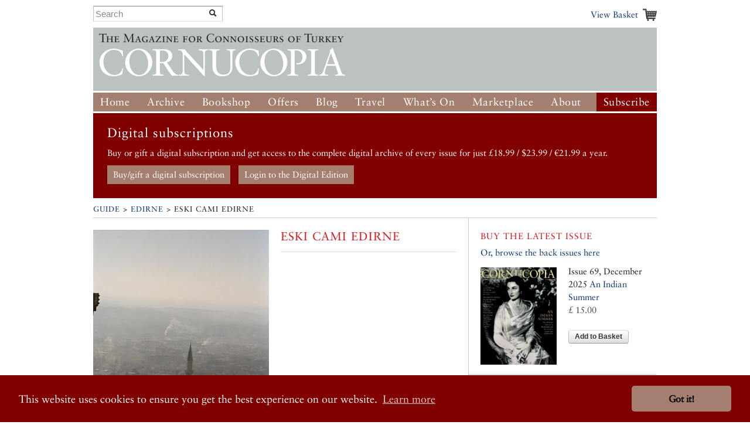

--- FILE ---
content_type: text/html; charset=UTF-8
request_url: https://www.cornucopia.net/guide/listings/sights/eski-cami-edirne/
body_size: 6618
content:
<!DOCTYPE html>
<!--[if lt IE 7 ]> <html class="ie6" lang="en"> <![endif]-->
<!--[if IE 7 ]>    <html class="ie7" lang="en"> <![endif]-->
<!--[if IE 8 ]>    <html class="ie8" lang="en"> <![endif]-->
<!--[if (gte IE 9)|!(IE)]><!--> <html lang="en"> <!--<![endif]-->

<head>

	<!-- Google tag (gtag.js) -->
	<script async src="https://www.googletagmanager.com/gtag/js?id=G-VSRJEW6J22"></script>

	<script>
	window.dataLayer = window.dataLayer || [];
	function gtag(){dataLayer.push(arguments);}
	gtag('js', new Date());

	gtag('config', 'G-VSRJEW6J22');
	</script>


	<meta charset="utf-8">

	<meta name="description" content="Cornucopia: Turkey for Connoisseurs">
	<meta name="viewport" content="width=device-width, initial-scale=1">
	<meta name='B-verify' content='80f4ff75c0d69f0fb00a1a6b5f6f3de8cf6ec32f' />

	
	<link rel="shortcut icon" href="/favicon.ico" type="image/x-icon">
	<link rel="icon" href="/favicon.ico" type="image/x-icon">

	<link rel="alternate" type="application/rss+xml" title="Cornucopia Blog (RSS 2.0)" href="https://www.cornucopia.net/blog/feed" />

	<script>var html = document.getElementsByTagName('html')[0]; html.className = html.className+' hasJS';</script>

	<!--[if lt IE 9]>
	<script src="/assets/js/html5shiv.js"></script>
	<![endif]-->

	
	<link rel="stylesheet" href="/assets/js/slick-nav/dist/slicknav.css">
	<link rel="stylesheet" href="/assets/js/UItoTop/css/ui.totop.css" type="text/css" media="screen,projection" />
	<link rel="stylesheet" href="/assets/css/normalize.css" media="all">
	<link rel="stylesheet" href="/assets/css/main.css" media="all">
	<link rel="stylesheet" href="/assets/css/components.css?v=8" media="all">
	<link rel="stylesheet" href="/assets/css/formalize.css" />
	<link rel="stylesheet" href="/assets/css/grid.css?v=2" />
	<link rel="stylesheet" href="/assets/css/magnific-popup.0.9.9.css?v=2">
	<link rel="stylesheet" href="/assets/js/slick/slick.css" type="text/css" />
	<link rel="stylesheet" href="/assets/js/slick/slick-theme.css" type="text/css" />

		
		
	<title>Cornucopia Magazine </title>

	
	<link rel="stylesheet" type="text/css" href="//cdnjs.cloudflare.com/ajax/libs/cookieconsent2/3.0.3/cookieconsent.min.css" />
	<link rel="stylesheet" type="text/css" href="/assets/css/cookie-consent-font.css" />
	
	<script src="//cdnjs.cloudflare.com/ajax/libs/cookieconsent2/3.0.3/cookieconsent.min.js"></script>

	<script>
		window.addEventListener("load", function(){
		window.cookieconsent.initialise({
				"palette": {
					"popup": {
					"background": "#800000"
				},
				"button": {
					"background": "#a47f6f"
				}
			},
				"theme": "classic",
				"content": {
				"href": "/privacy-policy"
			}
		})});
	</script>
		
</head>

<body  id="hotels_entry" class=" ">




	<div id="header" class="receptacle">

			


			
				<div class="section extra-nav">
						<div class="search-bar">
							
							<form method="post" action="https://www.cornucopia.net/"  >
<div class='hiddenFields'>
<input type="hidden" name="ACT" value="8" />
<input type="hidden" name="XID" value="62b2791031f5e258d527a2828cad149c64823994" />
<input type="hidden" name="RES" value="100" />
<input type="hidden" name="meta" value="4GFEyuHbsG6S5HY4xp9ss6jKoTE/iEHQwdnculqvfzVcvT9h2BsXiYAYseomYaD75f/N+Sa4o7jSmexaOvbOjV9lCQt8a5GB6WJHu6G62CUAr19N7L+RrPkV3LpCXiiCrahFLvvQY1rt6hNQkLpfljeRVMu5GDC8/0MzoT2cPUotk1IbgvF4Fw/KOLL03JeS7+3D0aD60+/QOxXowygosz4qRSByzisBzDuL/+p0ri18IXhGs+OEJ37JW8Z0XgxMjXB1/65Eeg9rH0HRl3KFg6pL/tly3L3k8GHcI4BCA+u4s4DWN78if67EnaXOQeNEoHD/hlpZmmCZohetAqsXISNbQeNAoFGhc+DxiyPUKaflRydy2xtMU1619yzk9xXk47FlennccMsYA1OJsbVREQ97nQ3yqy/qyCDA8LYAxwOFrvLpxYDMJN4N8/+u43SvsUDBxKSyjZ0SGVeHp3s85NienCcXCL3ugjuekhpW7vnHXkV2w5Q0sVuoI2t9AtzkRWEt5Sh1tCWw+Mj2N+ChtbdqIS+VzjRFT7GjhPO19+8joFf3gXZ2ObaWV75zEHLIP6HCW7tMOUW8YqVi9WOjDx3BQoCGHbqOTBPgrxxZphzPa1aJsmUwYR0lcjc8z//cMNlWYT5lTE0NhrC0jh0GZjlcjz+4emeoFtGs7KJU2iSAjNY58X5PsdTRHbuhSloEaCuKUa90/fcucYG3Q359sQ==" />
<input type="hidden" name="site_id" value="1" />
</div>


	<div class="input-append custom-search-form">
        <input type="text" name="keywords" placeholder="Search" class="search-bar"/>
        <button type="submit" class="btn"><i class="icon-search"></i></button>
    </div>	
    
	</form>

						</div>
						<div class="basket-link-container right ">
                            <div class="basket-link-inner-container">
                                <div class="basket-link-wrapper">
							<a href="/basket" class="basket-link basket-icon right">View Basket </a>
                                </div>
                            </div>
						</div>
				</div>
			


			

			
				<div class="header ">
				<div class="logo"><a href="/"><img src="/assets/img/logo-only-420.png" alt="Cornucopia: The Magazine for Connoisseurs of Turkey"></a></div>
				</div>

									
					<div class="main_nav">
						
				<ul class="nav nav_main" id="nav">
					<li><a href="/">Home</a></li>
					<li class="dropdown">
						<a href="/magazine/issues">Archive</a>
						<ul class="subnav">
						
						<li><a href="/magazine/issues">All the Issues</a></li>
						<li><a href="/magazine/articles">Articles</a></li>
						</ul>
					</li>
					<li class="dropdown">
						<a href="/store/books">Bookshop</a>
						<ul class="subnav">
							<li><a href="/store/books">Books</a></li>
							<li><a href="/store/music">Music</a></li>
							<li><a href="/magazine/issues">Back Issues</a></li>
							

						</ul>
					</li>
					<li class="dropdown">
						<a href="/store/offer/collectors-pack">Offers</a>
						<ul class="subnav">
							<li><a href="/store/offer/subscriber-gift-offers">Subscriber Offers</a></li>
							<li><a href="/store/offer/collectors-pack">Magazine Offers</a></li>
						
							<li><a href="/store/books/category/book-offers">Book Offers</a></li>
						</ul>
					</li>
					<li><a href="/blog">Blog</a></li>

					<li class="dropdown current">
						<a href="/guide">Travel</a>

						<ul class="subnav">
							<li><a href="/guide">Guide</a></li>
							
							
							
						</ul>
					</li>
					<li class="dropdown">
						<a href="/events">What&#8217;s On</a>
						<ul class="subnav">
							<li><a href="/events">Arts Diary</a></li>
							<li><a href="/events/signup">Arts Updates</a></li>
						</ul>
					</li>
					<li ><a href="/marketplace">Marketplace</a></li>
					<li class="dropdown">
						<a href="/about">About</a>
						<ul class="subnav">
							<li class="overview"><a href="/about">Overview</a></li>
					
							<li><a href="/stockists">Stockists</a></li>
							
							<li><a href="/advertising">Advertise</a></li>
							<li><a href="/advertisers">Our Advertisers</a></li>
							<li><a href="/store/offer/cornucopia-books">Cornucopia Books</a></li>
							<li><a href="/contributors">Contributors</a></li>
							<li><a href="/guide/societies-and-study">Societies&nbsp;and&nbsp;Study</a></li>
							<li><a href="/privacy-policy">Privacy Policy</a></li>
							<li><a href="/contact">Contact Us</a></li>
						</ul>
					</li>
					<li class="btn-subscribe"><a href="/store/subscriptions">Subscribe</a></li>
				</ul>
			
		</div>

		</div><!--end header-->


	<div class="receptacle">
		
		<div id="digital_subscriptions_block">
			
			<h3>Digital subscriptions</h3>
		
			<p>
	Buy or gift a digital subscription and get access to the complete digital archive of every issue for just &pound;18.99 / $23.99 / &euro;21.99 a year.</p>
			
			
				<a href="https://shop.exacteditions.com/gb/cornucopia" target="_blank" class="digital_subscriptions_block_buttons">Buy/gift a digital subscription</a>
			
				<a href="https://reader.exacteditions.com/magazines/23361/issues/" target="_blank" class="digital_subscriptions_block_buttons">Login to the Digital Edition</a>
			
			
		</div>
		
	</div>

	
<div class="receptacle"> <!-- test444 --> 

<div class="breadcrumbs">
	<h3><a href="/guide">Guide</a> &gt;&nbsp;<a href="/guide/edirne/">Edirne</a>&nbsp;&gt; <!--&gt; <a href="/guide/sights/destination/?">sights</a>-->Eski Cami Edirne</h3>
</div>

<div class="main place-page">

	<div class="dieciseis top-section">
			<div class="ocho">
											<div class="segment">
							<ul class="magnific-gallery clearfix">
							

																	
									
																					<li>

											 <a href="/library/guide/Eski Cami Edirne Simon Wheeler sm.jpg" data-caption="">
													<img src="/library/_made/library/guide/Eski Cami Edirne Simon Wheeler sm_425_642_80.jpg" width="425" height="642" class="place-image" />
												</a>
																							</li>
																			
															
							</ul>
						</div>
																										











						
					
					
										<div class="segment last">
						<h6>Find it</h6>
						<div class="single_map ocho last"  data-latitude="41.67677454985136" data-longitude="26.555535167866765" ></div>
					</div>
								</div>
			<div class="ocho last" >
				<h4>Eski Cami Edirne</h4>
				<div class="meta segment p_flat place-practical">
								
				
												</div>
				<hr>
			</div>
			<div>
								<em></em>
				
			</div>
			<div class="section last">
			<br />
				<div class="last full-top">
					
						








		





						








		





					
				</div>
			</div>
	</div>

	

	

		<div class="section">
	<h6>More Reading</h6>    <ul class="multicol stacked no-blurb">
	<li class="quatro first ">
							<h6>Article</h6>
				
					
						<a href="/magazine/articles/edirne-the-forgotten-city/">
							<img src="/library/_made/library/issues/Beyazit II complex Edirne 2_420_282_80_c1.jpg" width="420" height="282" class="bottom" />
						</a>
					
				
						<div>
							<a href="/magazine/articles/edirne-the-forgotten-city/">Edirne: The Forgotten City</a>
										<br/>					
						Caroline Finkel and 					
						Andrew Finkel					
								
					<br><span>(Cornucopia 37)</span>
				
									
	</li>

	<li class="quatro  ">
							<h6>Book</h6>
				
					<a href="/store/books/the-nature-of-the-early-ottoman-state/">
											<img src="/library/_made/library/books/covers/NEOS_329_468_80.jpg" width="329" height="468" alt="" />
										</a>
				
						<div>
							<a href="/store/books/the-nature-of-the-early-ottoman-state/">The Nature of the Early Ottoman State</a>
										<br/>					
						Heath W Lowry					
																<br/>
				<span class="price">&pound;23.50</span>
						
	</li><br class="clearfix_2col"/>
	</ul>
	</div>



	

	


</div><!--end main-->
<div class="side">


	<div class="section">
		<h6 class="cta">Buy the latest issue</h6>

		<a href="/magazine/issues">Or, browse the back issues here</a>
		

	<div class="side-img">
	
		<a href="/magazine/issues/an-indian-summer/"><img src="/library/_made/library/issues/covers/Cover_69_for_cornucopia.net_600_765.jpg" width="600" height="765" class="quatro align-fix-4" /></a>
	
	Issue 69, December 2025
	<a href="/magazine/issues/an-indian-summer/">An  Indian Summer</a>
	<form method="post" action="https://www.cornucopia.net/guide/listings/sights/eski-cami-edirne"  >
<div class='hiddenFields'>
<input type="hidden" name="XID" value="fe5558fc4042c911dee1ebf2ac2b0ba959d60b79" />
<input type="hidden" name="ACT" value="26" />
<input type="hidden" name="RET" value="https://www.cornucopia.net/guide/listings/sights/eski-cami-edirne" />
<input type="hidden" name="URI" value="guide/listings/sights/eski-cami-edirne" />
<input type="hidden" name="FRM" value="89acd3a68c889440cf94023ba625b7f9" />
<input type="hidden" name="entry_id" value="50453" />
<input type="hidden" name="return" value="basket" />
<input type="hidden" name="AUP" value="tSvr1BqKRhIbODImMDgL/yf8CxROJISQgT3S8nbTDhWRnymiMxc3xjI+jtvcfW1G4Gf9b098qTApBaIXqNP3SA==" />
<input type="hidden" name="AUW" value="Tw5PtafoYthlviU7D0Mo23OUBnC/RtQiaPs8daIKV84eUxylcAG8Ru84n18qllb5AG7B/3y+CR83z7r09XKSDQ==" />
<input type="hidden" name="AUS" value="ItNXwlRE1aJcUGLUhbt4yvjNFurcegOooM9RiyaNiJXgZW/UJSIzsdg6OO9UDPBFar2ZnEbHQtIMxKbC6to4Ow==" />
<input type="hidden" name="OTF" value="Ya3vf181CqCbvhBYAbIPw0HMlPfLKP9t5HLcd1YmMRZV8NmvNXyT39EREfPQI/MaA11cOVLW89Eft/DgEkaI8A==" />
<input type="hidden" name="LIC" value="2OJNg4KU4FaHUods/GsWzsXVYAwlcJnQlBH2KHg084n9K9v5UxSaybC/dfPw6xxhVjagt2OuuplpUL82gEDo7Q==" />
<input type="hidden" name="ERR" value="5gZea2WuhD1l7/Bt0s8ZnTo9s3ndSXEDhjrPEqQfsrCPC4xEdgKtD67gHDBndLS+I6766vPRiZwuyQ4VvdLz3A==" />
<input type="hidden" name="RLS" value="/7s6tQplvfs6DgtaFEyd3eFd8VGHHfRBo+U0/F1awn+ph7OfAfG41a8+ymOxPCg1aMd3yplqsN795Z/yZdaB3g==" />
<input type="hidden" name="site_id" value="1" />
</div>


	<span class="meta">&pound; 15.00<br/><br/>
	<button type="submit">Add to Basket</button> <br/><br/>
	</div>
	</form>



	</div>





	
	


	
	



	

		



	<div class="section">
	<h6><a class="title-link" href="/guide/edirne"><span class="destination-category">Also see</span> Edirne</a></h6>
	<ul class="link-list">
		
				<li><a href="/guide/sights/destination/edirne">Sights</a></li>
												<li><a href="/guide/restaurants/destination/edirne">Restaurants</a></li>
								<li><a href="/guide/reading/destination/edirne">Reading List</a></li>
				
	</ul>
	</div>
	
	





	

					<div class="section advertising-section">
         
		<div class="ad-block">
			<a href="http://www.cornucopia.net/guide/listings/shopping/sofa/"  class="sidebar-ad full-side  ">
				<img src="https://www.cornucopia.net/library/ads/Directory%20Sidebar%20Ads/SofaArt57_300.jpg" alt="*Sofa Art & Antiques*<br>
An antiques emporium worthy of a museum"  class="">
							</a>
		</div>
		
		 
		<div class="ad-block">
			<a href="http://www.villamahal.com" target="_blank" class="sidebar-ad full-side  ">
				<img src="https://www.cornucopia.net/library/ads/Hotel%20Sidebar%20Ads/Villa_Mahal_ad_sidebar_Corn_57.jpg" alt="*Hotel Villa Mahal, Kalkan*"  class="">
							</a>
		</div>
				</div>
		



	</div>

</div> <!-- end of receptacle? yes -->

	<div class="receptacle ">

<div class="full full-top font_normal">
	<a href="https://shop.exacteditions.com/us/cornucopia" target="_blank"><img id="digital_img_right" src="/library/digital/cc_dgital.jpg" width="400" height="314" title="Cornucopia Digital Subscription" alt="Cornucopia Digital Subscription"/></a>

	<h1 class="giant large skip-widow digital_h1">The Digital Edition</h1>

	<p class="digital">Cornucopia works in partnership with the digital publishing platform Exact Editions to offer individual and institutional subscribers unlimited access to a searchable archive of fascinating back issues and every newly published issue. The digital edition of Cornucopia is available cross-platform on web, iOS and Android and offers a comprehensive search function, allowing the title&rsquo;s cultural content to be delved into at the touch of a button.</p>
	
	
	<p>Digital Subscription: &pound;18.99 / &dollar;23.99 (1 year)</p>



	<a class="special-button digitial_buy_now" href="https://shop.exacteditions.com/us/cornucopia" target="_blank">Subscribe now</a>
	
	
	
</div>

</div>

<div id="footer" class="receptacle">

		<ul class="sitemap quatro">
		<li>&copy; 2026 Cornucopia Magazine</li>
		<li><a href="http://twitter.com/#!/cornucopiamag" target="_blank">Twitter</a></li>
		<li><a href="http://www.facebook.com/pages/Cornucopia-Magazine/329041755327" target="_blank">Facebook</a></li>
		<li><a href="https://www.instagram.com/cornucopiamagazine" target="_blank">Instagram</a></li>
		</ul>

		<ul class="sitemap quatro sitemap_mobile">
		<li><a href="/magazine"><h3>Magazine</h3></a></li>
		<li><a href="/store/subscriptions">Subscribe</a></li>
		<li><a href="/magazine/issues">Back issues</a></li>
		<li><a href="/magazine/articles">Archive</a></li>
		<li><a href="/distribution">Stockists</a></li>
		</ul>

		<ul class="sitemap quatro sitemap_mobile">
		<li><a href="/store"><h3>Store</h3></a></li>
		<li><a href="/store/books">Books</a></li>
		<li><a href="/magazine/issues">Back issues</a></li>
		<li><a href="/store/subscriptions">Subscribe</a></li>
		<li><a href="/store/music">Music</a></li>
		<li><a href="/marketplace">Marketplace</a></li>
		</ul>

		<ul class="sitemap quatro sitemap_mobile">
		<li><a href="/blog"><h3>Blog</h3></a></li>
		</ul>

		<ul class="sitemap quatro sitemap_mobile">
		<li><a href="/guide"><h3>Guide</h3></a></li>
		<li><a href="/events">Events</a></li>
		</ul>

		<ul class="sitemap quatro sitemap_mobile">
		<li><a href="/about"><h3>About</h3></a></li>
		<li><a href="/contact">Contact us</a></li>
		<li><a href="/contributors">Contributors</a></li>
		<li><a href="/stockists">Stockists</a></li>
		<li><a href="/advertising">Advertising</a></li>
		<li><a href="/advertisers">Our Advertisers</a></li>
		</ul>

</div><!--end footer-->

<script src="https://ajax.googleapis.com/ajax/libs/jquery/1/jquery.min.js"></script>
<script src="/assets/js/slick-nav/dist/jquery.slicknav.js"></script>

<!-- slick JS displayed for properties pages only >> http://kenwheeler.github.io/slick/ -->
<script src="/assets/js/slick/slick.js" type="text/javascript" charset="utf-8"></script>
<script type="text/javascript">
	$(document).on('ready', function() {
		$(".regular").slick({
			dots: false,
			rtl: false,
			infinite: false,
			slidesToShow: 0,
			slidesToScroll: 1,
			nextArrow: '<div id="slick-prev"></div>',
			prevArrow: '<div id="slick-next"></div>',
			responsive: [
			    {
			      breakpoint: 700,
			      settings: {
			        slidesToShow: 4,
			        slidesToScroll: 1,
			        infinite: true,
			      }
			    },
			    {
			      breakpoint: 650,
			      settings: {
			        slidesToShow: 4,
			        slidesToScroll: 1,
			        infinite: true,
			      }
			    },
			    {
			      breakpoint: 570,
			      settings: {
			        slidesToShow: 3,
			        slidesToScroll: 1,
			        infinite: true,
			      }
			    },
			    {
			      breakpoint: 520,
			      settings: {
			        slidesToShow: 3,
			        slidesToScroll: 1
			      }
			    },
			    {
			      breakpoint: 400,
			      settings: {
			        slidesToShow: 2,
			        slidesToScroll: 1
			      }
			    }
		    ]
		});
	});
</script>
	
<script type="text/javascript">
$(document).ready(function(){$('#nav').slicknav();});
</script>

<script src="/assets/js/UItoTop/js/easing.js" type="text/javascript"></script>
<script src="/assets/js/UItoTop/js/jquery.ui.totop.js" type="text/javascript"></script>
<script type="text/javascript">
	$(document).ready(function() {
		/*
		var defaults = {
  			containerID: 'toTop', // fading element id
			containerHoverID: 'toTopHover', // fading element hover id
			scrollSpeed: 1200,
			easingType: 'linear' 
 		};
		*/
		$().UItoTop({ easingType: 'easeOutQuart' });
	});
</script>

<script src="//ajax.googleapis.com/ajax/libs/jquery/1.7.2/jquery.min.js"></script>
<script>!window.jQuery && document.write('<script src="/assets/js/third_party/jquery-1.7.2.min.js"><\/script>')</script>
<script src="/assets/js/jquery.formalize.min.js"></script>
<script src="/assets/js/slides.min.jquery.js"></script>
<script src="/assets/js/jquery.widowFix-1.3.2.min.js?v=5"></script>
<script src="/assets/js/jquery.menu-aim.js"></script>
<script src="/assets/js/jquery.masonary.min.js"></script>
<script src="/assets/js/google-mapping.js"></script>
<script src="https://maps.google.com/maps/api/js?key=AIzaSyBGADh7tj8h0hM6kF1aBWSRdLYOTUPLGPE"></script>

<script src="/assets/js/jquery.magnific-popup.0.9.9.min.js?v=2"></script>

<script src="/assets/js/main.js?v=40"></script>
		


		</body>
</html>
